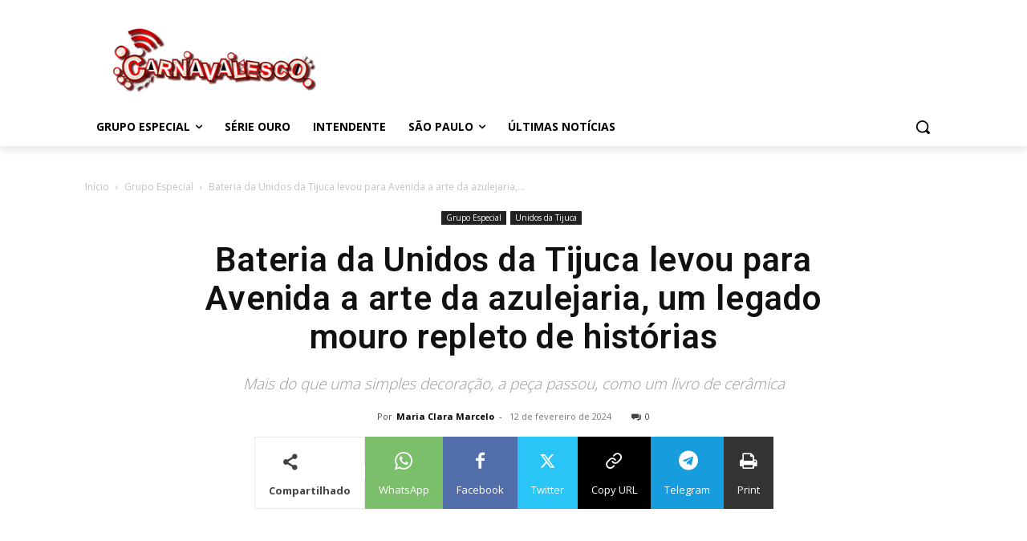

--- FILE ---
content_type: text/html; charset=utf-8
request_url: https://www.google.com/recaptcha/api2/aframe
body_size: 268
content:
<!DOCTYPE HTML><html><head><meta http-equiv="content-type" content="text/html; charset=UTF-8"></head><body><script nonce="qDAOxHT0QAjgVdgnECHxpQ">/** Anti-fraud and anti-abuse applications only. See google.com/recaptcha */ try{var clients={'sodar':'https://pagead2.googlesyndication.com/pagead/sodar?'};window.addEventListener("message",function(a){try{if(a.source===window.parent){var b=JSON.parse(a.data);var c=clients[b['id']];if(c){var d=document.createElement('img');d.src=c+b['params']+'&rc='+(localStorage.getItem("rc::a")?sessionStorage.getItem("rc::b"):"");window.document.body.appendChild(d);sessionStorage.setItem("rc::e",parseInt(sessionStorage.getItem("rc::e")||0)+1);localStorage.setItem("rc::h",'1769319747115');}}}catch(b){}});window.parent.postMessage("_grecaptcha_ready", "*");}catch(b){}</script></body></html>